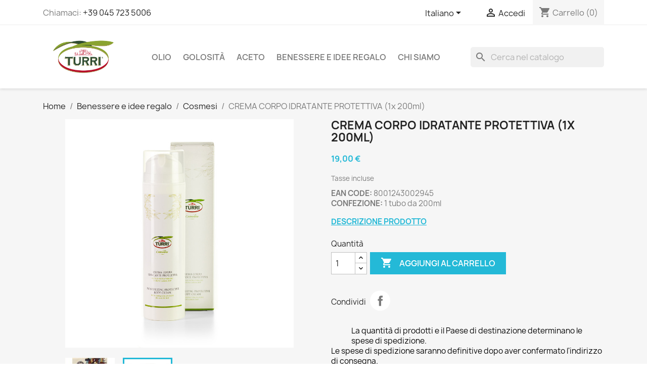

--- FILE ---
content_type: text/html; charset=utf-8
request_url: https://shop.turri.com/it/cosmesi/63-crema-corpo-idratante-protettiva-1x-200ml.html
body_size: 19765
content:
<!doctype html>
<html lang="it-IT">

  <head>
    
      
  <meta charset="utf-8">


  <meta http-equiv="x-ua-compatible" content="ie=edge">



  <title>CREMA CORPO IDRATANTE PROTETTIVA (1x 200ml)</title>
  
    
  
  <meta name="description" content="EAN CODE: 8001243002945CONFEZIONE: 1 tubo da 200ml
DESCRIZIONE PRODOTTO">
  <meta name="keywords" content="">
        <link rel="canonical" href="https://shop.turri.com/it/cosmesi/63-crema-corpo-idratante-protettiva-1x-200ml.html">
    
          <link rel="alternate" href="https://shop.turri.com/it/cosmesi/63-crema-corpo-idratante-protettiva-1x-200ml.html" hreflang="it">
          <link rel="alternate" href="https://shop.turri.com/en/cosmetics/63-moisturizing-protective-body-cream1x200ml.html" hreflang="en-us">
      
  
  
    <script type="application/ld+json">
  {
    "@context": "https://schema.org",
    "@type": "Organization",
    "name" : "FRANTOIO FRATELLI TURRI",
    "url" : "https://shop.turri.com/it/"
         ,"logo": {
        "@type": "ImageObject",
        "url":"https://shop.turri.com/img/olio-turri-logo-1618577149.jpg"
      }
      }
</script>

<script type="application/ld+json">
  {
    "@context": "https://schema.org",
    "@type": "WebPage",
    "isPartOf": {
      "@type": "WebSite",
      "url":  "https://shop.turri.com/it/",
      "name": "FRANTOIO FRATELLI TURRI"
    },
    "name": "CREMA CORPO IDRATANTE PROTETTIVA (1x 200ml)",
    "url":  "https://shop.turri.com/it/cosmesi/63-crema-corpo-idratante-protettiva-1x-200ml.html"
  }
</script>


  <script type="application/ld+json">
    {
      "@context": "https://schema.org",
      "@type": "BreadcrumbList",
      "itemListElement": [
                  {
            "@type": "ListItem",
            "position": 1,
            "name": "Home",
            "item": "https://shop.turri.com/it/"
          },                  {
            "@type": "ListItem",
            "position": 2,
            "name": "Benessere e idee regalo",
            "item": "https://shop.turri.com/it/13-benessere-e-idee-regalo"
          },                  {
            "@type": "ListItem",
            "position": 3,
            "name": "Cosmesi",
            "item": "https://shop.turri.com/it/14-cosmesi"
          },                  {
            "@type": "ListItem",
            "position": 4,
            "name": "CREMA CORPO IDRATANTE PROTETTIVA (1x 200ml)",
            "item": "https://shop.turri.com/it/cosmesi/63-crema-corpo-idratante-protettiva-1x-200ml.html"
          }              ]
    }
  </script>
  
  
  
      <script type="application/ld+json">
  {
    "@context": "https://schema.org/",
    "@type": "Product",
    "name": "CREMA CORPO IDRATANTE PROTETTIVA (1x 200ml)",
    "description": "EAN CODE: 8001243002945CONFEZIONE: 1 tubo da 200ml DESCRIZIONE PRODOTTO",
    "category": "Cosmesi",
    "image" :"https://shop.turri.com/218-home_default/crema-corpo-idratante-protettiva-1x-200ml.jpg",    "sku": "8001243002945",
    "mpn": "8001243002945"
        ,
    "brand": {
      "@type": "Brand",
      "name": "FRANTOIO FRATELLI TURRI"
    }
            ,
    "weight": {
        "@context": "https://schema.org",
        "@type": "QuantitativeValue",
        "value": "0.200000",
        "unitCode": "kg"
    }
        ,
    "offers": {
      "@type": "Offer",
      "priceCurrency": "EUR",
      "name": "CREMA CORPO IDRATANTE PROTETTIVA (1x 200ml)",
      "price": "19",
      "url": "https://shop.turri.com/it/cosmesi/63-crema-corpo-idratante-protettiva-1x-200ml.html",
      "priceValidUntil": "2026-02-02",
              "image": ["https://shop.turri.com/182-large_default/crema-corpo-idratante-protettiva-1x-200ml.jpg","https://shop.turri.com/218-large_default/crema-corpo-idratante-protettiva-1x-200ml.jpg"],
            "sku": "8001243002945",
      "mpn": "8001243002945",
                        "availability": "https://schema.org/InStock",
      "seller": {
        "@type": "Organization",
        "name": "FRANTOIO FRATELLI TURRI"
      }
    }
      }
</script>

  
  
    
  

  
    <meta property="og:title" content="CREMA CORPO IDRATANTE PROTETTIVA (1x 200ml)" />
    <meta property="og:description" content="EAN CODE: 8001243002945CONFEZIONE: 1 tubo da 200ml
DESCRIZIONE PRODOTTO" />
    <meta property="og:url" content="https://shop.turri.com/it/cosmesi/63-crema-corpo-idratante-protettiva-1x-200ml.html" />
    <meta property="og:site_name" content="FRANTOIO FRATELLI TURRI" />
        



  <meta name="viewport" content="width=device-width, initial-scale=1">



  <link rel="icon" type="image/vnd.microsoft.icon" href="https://shop.turri.com/img/favicon.ico?1618577254">
  <link rel="shortcut icon" type="image/x-icon" href="https://shop.turri.com/img/favicon.ico?1618577254">



  



  	

  <script type="text/javascript">
        var prestashop = {"cart":{"products":[],"totals":{"total":{"type":"total","label":"Totale","amount":0,"value":"0,00\u00a0\u20ac"},"total_including_tax":{"type":"total","label":"Totale (tasse incl.)","amount":0,"value":"0,00\u00a0\u20ac"},"total_excluding_tax":{"type":"total","label":"Totale (tasse escl.)","amount":0,"value":"0,00\u00a0\u20ac"}},"subtotals":{"products":{"type":"products","label":"Totale parziale","amount":0,"value":"0,00\u00a0\u20ac"},"discounts":null,"shipping":{"type":"shipping","label":"Spedizione a partire da:","amount":0,"value":""},"tax":null},"products_count":0,"summary_string":"0 articoli","vouchers":{"allowed":1,"added":[]},"discounts":[],"minimalPurchase":0,"minimalPurchaseRequired":""},"currency":{"id":1,"name":"Euro","iso_code":"EUR","iso_code_num":"978","sign":"\u20ac"},"customer":{"lastname":null,"firstname":null,"email":null,"birthday":null,"newsletter":null,"newsletter_date_add":null,"optin":null,"website":null,"company":null,"siret":null,"ape":null,"is_logged":false,"gender":{"type":null,"name":null},"addresses":[]},"country":{"id_zone":"21","id_currency":"0","call_prefix":"39","iso_code":"IT","active":"1","contains_states":"1","need_identification_number":"0","need_zip_code":"1","zip_code_format":"NNNNN","display_tax_label":"1","name":"Italia","id":246},"language":{"name":"Italiano (Italian)","iso_code":"it","locale":"it-IT","language_code":"it","active":"1","is_rtl":"0","date_format_lite":"d\/m\/Y","date_format_full":"d\/m\/Y H:i:s","id":1},"page":{"title":"","canonical":"https:\/\/shop.turri.com\/it\/cosmesi\/63-crema-corpo-idratante-protettiva-1x-200ml.html","meta":{"title":"CREMA CORPO IDRATANTE PROTETTIVA (1x 200ml)","description":"EAN CODE: 8001243002945CONFEZIONE: 1 tubo da 200ml\nDESCRIZIONE PRODOTTO","keywords":"","robots":"index"},"page_name":"product","body_classes":{"lang-it":true,"lang-rtl":false,"country-IT":true,"currency-EUR":true,"layout-full-width":true,"page-product":true,"tax-display-enabled":true,"page-customer-account":false,"product-id-63":true,"product-CREMA CORPO IDRATANTE PROTETTIVA (1x 200ml)":true,"product-id-category-14":true,"product-id-manufacturer-0":true,"product-id-supplier-0":true,"product-available-for-order":true},"admin_notifications":[],"password-policy":{"feedbacks":{"0":"Molto debole","1":"Debole","2":"Media","3":"Forte","4":"Molto forte","Straight rows of keys are easy to guess":"I tasti consecutivi sono facili da indovinare","Short keyboard patterns are easy to guess":"Gli schemi brevi sulla tastiera sono facili da indovinare","Use a longer keyboard pattern with more turns":"Utilizza uno schema pi\u00f9 lungo sulla tastiera con pi\u00f9 variazioni","Repeats like \"aaa\" are easy to guess":"Le ripetizioni come \u201caaa\u201d sono facili da indovinare","Repeats like \"abcabcabc\" are only slightly harder to guess than \"abc\"":"Le ripetizioni come \u201cabcabcabc\u201d sono solo leggermente pi\u00f9 difficili da indovinare rispetto ad \u201cabc\u201d","Sequences like abc or 6543 are easy to guess":"Le sequenze come \"abc\" o 6543 sono facili da indovinare","Recent years are easy to guess":"Gli anni recenti sono facili da indovinare","Dates are often easy to guess":"Le date sono spesso facili da indovinare","This is a top-10 common password":"Questa \u00e8 una delle 10 password pi\u00f9 comuni","This is a top-100 common password":"Questa \u00e8 una delle 100 password pi\u00f9 comuni","This is a very common password":"Questa password \u00e8 molto comune","This is similar to a commonly used password":"Questa password \u00e8 simile a un\u2019altra comunemente utilizzata","A word by itself is easy to guess":"Una parola di per s\u00e9 \u00e8 facile da indovinare","Names and surnames by themselves are easy to guess":"Nomi e cognomi sono di per s\u00e9 facili da indovinare","Common names and surnames are easy to guess":"Nomi e cognomi comuni sono facili da indovinare","Use a few words, avoid common phrases":"Utilizza diverse parole, evita le frasi comuni","No need for symbols, digits, or uppercase letters":"Nessun bisogno di simboli, cifre o lettere maiuscole","Avoid repeated words and characters":"Evita parole e caratteri ripetuti","Avoid sequences":"Evita le sequenze","Avoid recent years":"Evita gli anni recenti","Avoid years that are associated with you":"Evita gli anni associati a te","Avoid dates and years that are associated with you":"Evita date e anni associati a te","Capitalization doesn't help very much":"Le maiuscole non sono molto efficaci","All-uppercase is almost as easy to guess as all-lowercase":"Tutto maiuscolo \u00e8 quasi altrettanto facile da indovinare di tutto minuscolo","Reversed words aren't much harder to guess":"Le parole al contrario non sono molto pi\u00f9 difficili da indovinare","Predictable substitutions like '@' instead of 'a' don't help very much":"Sostituzioni prevedibili come \"@\" invece di \"a\" non sono molto efficaci","Add another word or two. Uncommon words are better.":"Aggiungi una o due parole in pi\u00f9. Le parole insolite sono pi\u00f9 sicure."}}},"shop":{"name":"FRANTOIO FRATELLI TURRI","logo":"https:\/\/shop.turri.com\/img\/olio-turri-logo-1618577149.jpg","stores_icon":"https:\/\/shop.turri.com\/img\/logo_stores.png","favicon":"https:\/\/shop.turri.com\/img\/favicon.ico"},"core_js_public_path":"\/themes\/","urls":{"base_url":"https:\/\/shop.turri.com\/","current_url":"https:\/\/shop.turri.com\/it\/cosmesi\/63-crema-corpo-idratante-protettiva-1x-200ml.html","shop_domain_url":"https:\/\/shop.turri.com","img_ps_url":"https:\/\/shop.turri.com\/img\/","img_cat_url":"https:\/\/shop.turri.com\/img\/c\/","img_lang_url":"https:\/\/shop.turri.com\/img\/l\/","img_prod_url":"https:\/\/shop.turri.com\/img\/p\/","img_manu_url":"https:\/\/shop.turri.com\/img\/m\/","img_sup_url":"https:\/\/shop.turri.com\/img\/su\/","img_ship_url":"https:\/\/shop.turri.com\/img\/s\/","img_store_url":"https:\/\/shop.turri.com\/img\/st\/","img_col_url":"https:\/\/shop.turri.com\/img\/co\/","img_url":"https:\/\/shop.turri.com\/themes\/classic\/assets\/img\/","css_url":"https:\/\/shop.turri.com\/themes\/classic\/assets\/css\/","js_url":"https:\/\/shop.turri.com\/themes\/classic\/assets\/js\/","pic_url":"https:\/\/shop.turri.com\/upload\/","theme_assets":"https:\/\/shop.turri.com\/themes\/classic\/assets\/","theme_dir":"https:\/\/shop.turri.com\/themes\/classic\/","pages":{"address":"https:\/\/shop.turri.com\/it\/indirizzo","addresses":"https:\/\/shop.turri.com\/it\/indirizzi","authentication":"https:\/\/shop.turri.com\/it\/login","manufacturer":"https:\/\/shop.turri.com\/it\/marche","cart":"https:\/\/shop.turri.com\/it\/carrello","category":"https:\/\/shop.turri.com\/it\/index.php?controller=category","cms":"https:\/\/shop.turri.com\/it\/index.php?controller=cms","contact":"https:\/\/shop.turri.com\/it\/contattaci","discount":"https:\/\/shop.turri.com\/it\/buoni-sconto","guest_tracking":"https:\/\/shop.turri.com\/it\/tracciatura-ospite","history":"https:\/\/shop.turri.com\/it\/cronologia-ordini","identity":"https:\/\/shop.turri.com\/it\/dati-personali","index":"https:\/\/shop.turri.com\/it\/","my_account":"https:\/\/shop.turri.com\/it\/account","order_confirmation":"https:\/\/shop.turri.com\/it\/conferma-ordine","order_detail":"https:\/\/shop.turri.com\/it\/index.php?controller=order-detail","order_follow":"https:\/\/shop.turri.com\/it\/segui-ordine","order":"https:\/\/shop.turri.com\/it\/ordine","order_return":"https:\/\/shop.turri.com\/it\/index.php?controller=order-return","order_slip":"https:\/\/shop.turri.com\/it\/buono-ordine","pagenotfound":"https:\/\/shop.turri.com\/it\/pagina-non-trovata","password":"https:\/\/shop.turri.com\/it\/recupero-password","pdf_invoice":"https:\/\/shop.turri.com\/it\/index.php?controller=pdf-invoice","pdf_order_return":"https:\/\/shop.turri.com\/it\/index.php?controller=pdf-order-return","pdf_order_slip":"https:\/\/shop.turri.com\/it\/index.php?controller=pdf-order-slip","prices_drop":"https:\/\/shop.turri.com\/it\/offerte","product":"https:\/\/shop.turri.com\/it\/index.php?controller=product","registration":"https:\/\/shop.turri.com\/it\/index.php?controller=registration","search":"https:\/\/shop.turri.com\/it\/ricerca","sitemap":"https:\/\/shop.turri.com\/it\/Mappa del sito","stores":"https:\/\/shop.turri.com\/it\/negozi","supplier":"https:\/\/shop.turri.com\/it\/fornitori","new_products":"https:\/\/shop.turri.com\/it\/nuovi-prodotti","brands":"https:\/\/shop.turri.com\/it\/marche","register":"https:\/\/shop.turri.com\/it\/index.php?controller=registration","order_login":"https:\/\/shop.turri.com\/it\/ordine?login=1"},"alternative_langs":{"it":"https:\/\/shop.turri.com\/it\/cosmesi\/63-crema-corpo-idratante-protettiva-1x-200ml.html","en-us":"https:\/\/shop.turri.com\/en\/cosmetics\/63-moisturizing-protective-body-cream1x200ml.html"},"actions":{"logout":"https:\/\/shop.turri.com\/it\/?mylogout="},"no_picture_image":{"bySize":{"small_default":{"url":"https:\/\/shop.turri.com\/img\/p\/it-default-small_default.jpg","width":98,"height":98},"cart_default":{"url":"https:\/\/shop.turri.com\/img\/p\/it-default-cart_default.jpg","width":125,"height":125},"home_default":{"url":"https:\/\/shop.turri.com\/img\/p\/it-default-home_default.jpg","width":250,"height":250},"medium_default":{"url":"https:\/\/shop.turri.com\/img\/p\/it-default-medium_default.jpg","width":452,"height":452},"large_default":{"url":"https:\/\/shop.turri.com\/img\/p\/it-default-large_default.jpg","width":800,"height":800}},"small":{"url":"https:\/\/shop.turri.com\/img\/p\/it-default-small_default.jpg","width":98,"height":98},"medium":{"url":"https:\/\/shop.turri.com\/img\/p\/it-default-home_default.jpg","width":250,"height":250},"large":{"url":"https:\/\/shop.turri.com\/img\/p\/it-default-large_default.jpg","width":800,"height":800},"legend":""}},"configuration":{"display_taxes_label":true,"display_prices_tax_incl":true,"is_catalog":false,"show_prices":true,"opt_in":{"partner":true},"quantity_discount":{"type":"discount","label":"Sconto unit\u00e0"},"voucher_enabled":1,"return_enabled":0},"field_required":[],"breadcrumb":{"links":[{"title":"Home","url":"https:\/\/shop.turri.com\/it\/"},{"title":"Benessere e idee regalo","url":"https:\/\/shop.turri.com\/it\/13-benessere-e-idee-regalo"},{"title":"Cosmesi","url":"https:\/\/shop.turri.com\/it\/14-cosmesi"},{"title":"CREMA CORPO IDRATANTE PROTETTIVA (1x 200ml)","url":"https:\/\/shop.turri.com\/it\/cosmesi\/63-crema-corpo-idratante-protettiva-1x-200ml.html"}],"count":4},"link":{"protocol_link":"https:\/\/","protocol_content":"https:\/\/"},"time":1768720176,"static_token":"1f4a2ee8003f6a54d4e957eed01fdb2e","token":"3e4a75c18e3a3e5ff3dca34b622cd93f","debug":false};
        var ps_checkoutApplePayUrl = "https:\/\/shop.turri.com\/it\/module\/ps_checkout\/applepay?token=1f4a2ee8003f6a54d4e957eed01fdb2e";
        var ps_checkoutAutoRenderDisabled = false;
        var ps_checkoutCancelUrl = "https:\/\/shop.turri.com\/it\/module\/ps_checkout\/cancel?token=1f4a2ee8003f6a54d4e957eed01fdb2e";
        var ps_checkoutCardBrands = ["MASTERCARD","VISA","AMEX"];
        var ps_checkoutCardFundingSourceImg = "\/modules\/ps_checkout\/views\/img\/payment-cards.png";
        var ps_checkoutCardLogos = {"AMEX":"\/modules\/ps_checkout\/views\/img\/amex.svg","CB_NATIONALE":"\/modules\/ps_checkout\/views\/img\/cb.svg","DINERS":"\/modules\/ps_checkout\/views\/img\/diners.svg","DISCOVER":"\/modules\/ps_checkout\/views\/img\/discover.svg","JCB":"\/modules\/ps_checkout\/views\/img\/jcb.svg","MAESTRO":"\/modules\/ps_checkout\/views\/img\/maestro.svg","MASTERCARD":"\/modules\/ps_checkout\/views\/img\/mastercard.svg","UNIONPAY":"\/modules\/ps_checkout\/views\/img\/unionpay.svg","VISA":"\/modules\/ps_checkout\/views\/img\/visa.svg"};
        var ps_checkoutCartProductCount = 0;
        var ps_checkoutCheckUrl = "https:\/\/shop.turri.com\/it\/module\/ps_checkout\/check?token=1f4a2ee8003f6a54d4e957eed01fdb2e";
        var ps_checkoutCheckoutTranslations = {"checkout.go.back.label":"Checkout","checkout.go.back.link.title":"Torna al pagamento","checkout.card.payment":"Pagamento con carta","checkout.page.heading":"Riepilogo dell\u2019ordine","checkout.cart.empty":"Il tuo carrello \u00e8 vuoto.","checkout.page.subheading.card":"Carta","checkout.page.subheading.paypal":"PayPal","checkout.payment.by.card":"Hai scelto di pagare con una carta.","checkout.payment.by.paypal":"Hai scelto di pagare con PayPal.","checkout.order.summary":"Ecco un riepilogo del tuo ordine:","checkout.order.amount.total":"L\u2019importo totale del tuo ordine ammonta a","checkout.order.included.tax":"(IVA inclusa)","checkout.order.confirm.label":"Confermare l\u2019ordine facendo clic su \u201cConfermo l\u2019ordine\u201d","checkout.payment.token.delete.modal.header":"Eliminare questo metodo di pagamento?","checkout.payment.token.delete.modal.content":"Il seguente metodo di pagamento sar\u00e0 eliminato dal tuo account:","checkout.payment.token.delete.modal.confirm-button":"Elimina metodo di pagamento","checkout.payment.loader.processing-request":"Attendere, stiamo elaborando la tua richiesta","checkout.payment.others.link.label":"Altri metodi di pagamento","checkout.payment.others.confirm.button.label":"Confermo l\u2019ordine","checkout.form.error.label":"Si \u00e8 verificato un errore durante il pagamento. Riprova o contatta il team di supporto.","loader-component.label.header":"Grazie per l\u2019acquisto!","loader-component.label.body":"Si prega di attendere durante l'elaborazione del tuo pagamento","loader-component.label.body.longer":"Ci stiamo impiegando pi\u00f9 del previsto. Attendere prego\u2026","payment-method-logos.title":"Pagamenti sicuri al 100%.","express-button.cart.separator":"o","express-button.checkout.express-checkout":"Acquisto rapido","ok":"Ok","cancel":"Annulla","paypal.hosted-fields.label.card-name":"Nome del titolare","paypal.hosted-fields.placeholder.card-name":"Nome del titolare","paypal.hosted-fields.label.card-number":"Numero di carta","paypal.hosted-fields.placeholder.card-number":"Numero di carta","paypal.hosted-fields.label.expiration-date":"Data di scadenza","paypal.hosted-fields.placeholder.expiration-date":"MM\/YY","paypal.hosted-fields.label.cvv":"CVC","paypal.hosted-fields.placeholder.cvv":"XXX","error.paypal-sdk":"Nessuna istanza del SDK JavaScript di PayPal","error.google-pay-sdk":"Nessuna istanza del SDK JavaScript di Google Pay","error.apple-pay-sdk":"Nessuna istanza del SDK JavaScript di Apple Pay","error.google-pay.transaction-info":"Si \u00e8 verificato un errore durante il recupero delle informazioni sulla transazione Google Pay","error.apple-pay.payment-request":"Si \u00e8 verificato un errore durante il recupero della richiesta di pagamento Apple Pay","error.paypal-sdk.contingency.cancel":"Autenticazione del titolare della carta annullata. Si prega di scegliere un altro metodo di pagamento o riprovare.","error.paypal-sdk.contingency.error":"Si \u00e8 verificato un errore durante l'autenticazione del titolare della carta. Si prega di scegliere un altro metodo di pagamento o riprovare.","error.paypal-sdk.contingency.failure":"Autenticazione del titolare della carta fallita. Si prega di scegliere un altro metodo di pagamento o riprovare.","error.paypal-sdk.contingency.unknown":"L'identit\u00e0 del titolare della carta non pu\u00f2 essere verificata. Si prega di scegliere un altro metodo di pagamento o riprovare.","APPLE_PAY_MERCHANT_SESSION_VALIDATION_ERROR":"Non possiamo elaborare il tuo pagamento Apple Pay al momento. Questo potrebbe essere dovuto a un problema di verifica della configurazione del pagamento per questo sito. Riprova pi\u00f9 tardi o scegli un altro metodo di pagamento.","APPROVE_APPLE_PAY_VALIDATION_ERROR":"Abbiamo riscontrato un problema durante l\u2019elaborazione del tuo pagamento Apple Pay. Verifica i dettagli del tuo ordine e riprova o utilizza un altro metodo di pagamento."};
        var ps_checkoutCheckoutUrl = "https:\/\/shop.turri.com\/it\/ordine";
        var ps_checkoutConfirmUrl = "https:\/\/shop.turri.com\/it\/conferma-ordine";
        var ps_checkoutCreateUrl = "https:\/\/shop.turri.com\/it\/module\/ps_checkout\/create?token=1f4a2ee8003f6a54d4e957eed01fdb2e";
        var ps_checkoutCustomMarks = {"google_pay":"\/modules\/ps_checkout\/views\/img\/google_pay.svg"};
        var ps_checkoutExpressCheckoutCartEnabled = true;
        var ps_checkoutExpressCheckoutOrderEnabled = false;
        var ps_checkoutExpressCheckoutProductEnabled = false;
        var ps_checkoutExpressCheckoutSelected = false;
        var ps_checkoutExpressCheckoutUrl = "https:\/\/shop.turri.com\/it\/module\/ps_checkout\/ExpressCheckout?token=1f4a2ee8003f6a54d4e957eed01fdb2e";
        var ps_checkoutFundingSource = "paypal";
        var ps_checkoutFundingSourcesSorted = ["paylater","google_pay","paypal","card","blik"];
        var ps_checkoutGooglePayUrl = "https:\/\/shop.turri.com\/it\/module\/ps_checkout\/googlepay?token=1f4a2ee8003f6a54d4e957eed01fdb2e";
        var ps_checkoutHostedFieldsContingencies = "SCA_ALWAYS";
        var ps_checkoutHostedFieldsEnabled = true;
        var ps_checkoutIconsPath = "\/modules\/ps_checkout\/views\/img\/icons\/";
        var ps_checkoutLoaderImage = "\/modules\/ps_checkout\/views\/img\/loader.svg";
        var ps_checkoutPartnerAttributionId = "PrestaShop_Cart_PSXO_PSDownload";
        var ps_checkoutPayLaterCartPageButtonEnabled = false;
        var ps_checkoutPayLaterCategoryPageBannerEnabled = false;
        var ps_checkoutPayLaterHomePageBannerEnabled = false;
        var ps_checkoutPayLaterOrderPageBannerEnabled = false;
        var ps_checkoutPayLaterOrderPageButtonEnabled = false;
        var ps_checkoutPayLaterOrderPageMessageEnabled = false;
        var ps_checkoutPayLaterProductPageBannerEnabled = false;
        var ps_checkoutPayLaterProductPageButtonEnabled = false;
        var ps_checkoutPayLaterProductPageMessageEnabled = false;
        var ps_checkoutPayPalButtonConfiguration = {"shape":"pill","label":"pay","color":"gold"};
        var ps_checkoutPayPalEnvironment = "LIVE";
        var ps_checkoutPayPalOrderId = "";
        var ps_checkoutPayPalSdkConfig = {"clientId":"AXjYFXWyb4xJCErTUDiFkzL0Ulnn-bMm4fal4G-1nQXQ1ZQxp06fOuE7naKUXGkq2TZpYSiI9xXbs4eo","merchantId":"D3DLQQBDSU644","currency":"EUR","intent":"capture","commit":"false","vault":"false","integrationDate":"2022-14-06","dataPartnerAttributionId":"PrestaShop_Cart_PSXO_PSDownload","dataCspNonce":"","dataEnable3ds":"true","disableFunding":"bancontact,eps,ideal,mybank,p24","enableFunding":"paylater","components":"marks,funding-eligibility,googlepay"};
        var ps_checkoutPayWithTranslations = {"paylater":"Paga a rate con PayPal Pay Later","google_pay":"Paga tramite Google Pay","paypal":"Paga con un conto PayPal","card":"Paga tramite carta - pagamenti 100% sicuri","blik":"Paga tramite BLIK"};
        var ps_checkoutPaymentMethodLogosTitleImg = "\/modules\/ps_checkout\/views\/img\/icons\/lock_checkout.svg";
        var ps_checkoutPaymentUrl = "https:\/\/shop.turri.com\/it\/module\/ps_checkout\/payment?token=1f4a2ee8003f6a54d4e957eed01fdb2e";
        var ps_checkoutRenderPaymentMethodLogos = true;
        var ps_checkoutValidateUrl = "https:\/\/shop.turri.com\/it\/module\/ps_checkout\/validate?token=1f4a2ee8003f6a54d4e957eed01fdb2e";
        var ps_checkoutVaultUrl = "https:\/\/shop.turri.com\/it\/module\/ps_checkout\/vault?token=1f4a2ee8003f6a54d4e957eed01fdb2e";
        var ps_checkoutVersion = "8.5.0.7";
        var psemailsubscription_subscription = "https:\/\/shop.turri.com\/it\/module\/ps_emailsubscription\/subscription";
        var psr_icon_color = "#000000";
      </script>
		<link rel="stylesheet" href="/modules/ps_checkout/views/css/payments.css?version=8.5.0.7" media="all">
		<link rel="stylesheet" href="https://shop.turri.com/themes/classic/assets/cache/theme-07d24c62.css" media="all">
	
	


        <link rel="preload" href="/modules/creativeelements/views/lib/ceicons/fonts/ceicons.woff2?8goggd" as="font" type="font/woff2" crossorigin>
        


  <script type="text/javascript" data-keepinline="true">
	window.dataLayer = window.dataLayer || [];
</script>
<script type="text/javascript" data-keepinline="true">
    	var currencyCode = "EUR";

    	var ph_page_name = "CREMA CORPO IDRATANTE PROTETTIVA (1x 200ml)";
    	var ph_analytics_uacode = "UA-58098492-3";
    	var ph_no_track_backoffice = false;
    	var ph_allowLinker = true;
    	var ph_autoLinkDomains = "turri.com, shop.turri.com";
    	var ph_fbpixel_activ = false;
    	var ph_fbpixel_code = "";
    	var ph_User_ID_Custom_Dimension_Nr = 0;
    	var ph_ecomm_prodid_custom_dimension_nr = 0;
    	var ph_ecomm_pagetype_custom_dimension_nr = 0;
    	var ph_ecomm_totalvalue_custom_dimension_nr = 0;
    	var ph_customer_id_dimension_nr = 0;
    	var FBuser = "true";
							var ph_product_price = "19";
		    	var ph_tgmm_v = "2.2.28";

    	var ph_hotjar_activ = false;
    	var ph_hotjar_code = "";
    	
    	var ph_inspectlet_activ = false;
    	var ph_inspectlet_code = "";

    	var ph_pinterest_activ = false;
    	var ph_pinterest_code = "";

    	var ph_GTS_activ = false;
    	var ph_adwords_activ = false;
    	var ph_remarketing_activ = false;

    	var ph_GTS_Store_ID = "";
    	var ph_GTS_Localee = "";
    	var ph_GTS_Shopping_ID = "";
    	var ph_GTS_Shopping_Account_ID = "";
    	var ph_GTS_Shopping_Country = "";
    	var ph_GTS_Shopping_Language = "";

    	var ph_GCR_BADGE_activ = false;
    	var ph_GCR_OPTIN_activ = false;
    	var ph_GCR_ID = "";
			    	var ph_GCR_orderid = "";
	    	var ph_GCR_email = "";
	    	var ph_GCR_delivery_country = "";
	    	var ph_GCR_est_delivery_days = "";
	    	var ph_GCR_est_delivery_date = "";
		
    	var ph_crazyegg_activ = false;
    	var ph_crazyegg_code = "";


    	var ph_shop_name = "Olio Turri Shop";

		var removeFromCartClick = function (e) {
				var mybtn = (this).closest('dt');
				var qtity = $(mybtn).find('.quantity').text();
				var mydataid = $(mybtn).attr('data-id') ;
				var product_id = mydataid.split('_')[3] ;
				var attribute_id = mydataid.split('_')[4] ;
				//console.log("remove from cart: " + product_id + "-" + attribute_id + " x " + qtity);
				window.dataLayer.push({
				'event': 'removeFromCart',
				'ecommerce': {
					'remove': {
						'products': [{
							'id': product_id + "-" + attribute_id,
							'quantity': qtity
						}]
					}
				}
			});
		}
		var removeFromCartClick_ps171 = function (e) {
				var mybtn = (this).closest('.product-line-grid');
				var qtity = $(mybtn).find('.js-cart-line-product-quantity').val();
				var product_id = $(this).attr('data-id-product');
				var attribute_id = $(this).attr('data-id-product-attribute');
				console.log("remove from cart 1.7: " + product_id + "-" + attribute_id + " x " + qtity);
				window.dataLayer.push({
				'event': 'removeFromCart',
				'ecommerce': {
					'remove': {
						'products': [{
							'id': product_id + "-" + attribute_id,
							'quantity': qtity
						}]
					}
				}
			});
		}
    	window.addEventListener('load', function() {
			$(document).on('click', '.ajax_cart_block_remove_link',
				removeFromCartClick
			);
			$(document).on('mousedown', 'BODY#cart .cart-items a.remove-from-cart',
				removeFromCartClick_ps171
			);
		});
    			if (typeof(page_name)== "undefined"){
			if (!(typeof(prestashop))== "undefined"){
				var page_name = prestashop.page.page_name;
			}
		}
		if (typeof(ph_product_price) == 'number'){
			var productPrice = ph_product_price;
		}
		if(typeof(productPrice) == 'undefined'){
			var productPrice = 0;
			var productPriceFloat = 0;
		}else{
			if(isFloat(productPrice)){
				var productPriceFloat = productPrice;
			} else {
				var productPriceFloat = productPrice.toFixed(2);
			}
		}
		if (typeof(sharing_name) == 'undefined' ){
			if(typeof(prestashop) !== "undefined"){
				if(typeof(prestashop.page) !== "undefined"){
					if(typeof(prestashop.page.meta) !== "undefined"){
						if(typeof(prestashop.page.meta.title) !== "undefined"){
							var sharing_name = prestashop.page.meta.title;
						}
					}
				}
			} else {
				var sharing_name = ph_page_name;
			}
		}
				
							
										/*VIEW  PRODUCT DETAIL*/
					var filtered_keys = function(obj, filter) {
					  var key, keys = [];
					  for (key in obj) {
					    if (obj.hasOwnProperty(key) && filter.test(key)) {
					      keys.push(key);
					    }
					  }
					  return keys;
					}
			    						if (typeof(id_product) == "undefined"){
						if(typeof(prestashop) == "undefined" ){
																	id_product = 63;								
						} else{

							var findproductid = filtered_keys( prestashop.page.body_classes , /^product-id-\d+$/ );
							id_product = findproductid[0].replace('product-id-','');
						}
					}

					var action = "detail"
					var list = "Cosmesi";
					var products = [{"reference":"8001243002945","ean13":"","upc":"","id":"8001243002945","id_product":63,"name":"CREMA CORPO IDRATANTE PROTETTIVA (1x 200ml)","price":15.57377,"quantity":0,"category":"Cosmesi","list":"Category Listing"}];					var currencyCode = "EUR";
						
						window.dataLayer.push({
								"page": "viewProduct",
								"ecommerce": {
										'detail': {
												"actionField": {
														"list": list
												},
												"products": products
										}
								}
						});
						



					
				
			
		
				/* for all pages*/
		var action = "detail"
		var list = "Cosmesi";
		var products = [{"reference":"8001243002945","ean13":"","upc":"","id":"8001243002945","id_product":63,"name":"CREMA CORPO IDRATANTE PROTETTIVA (1x 200ml)","price":15.57377,"quantity":0,"category":"Cosmesi","list":"Category Listing"}];		var currencyCode = "EUR";
			
			window.addEventListener('load', function() {

				$(document).on('click', '.ajax_add_to_cart_button , #add_to_cart > button > span , .add-to-cart', function (e) {
					var products = [{"reference":"8001243002945","ean13":"","upc":"","id":"8001243002945","id_product":63,"name":"CREMA CORPO IDRATANTE PROTETTIVA (1x 200ml)","price":15.57377,"quantity":0,"category":"Cosmesi","list":"Category Listing"}];

					if(products.length>1){/* Fix For PS1.7  */
					// if(typeof(products) == "undefined" ){
					  // if(!(typeof(products[0]) == "undefined" )){
					      var products_quickview = $(this).closest('.quickview');
					      if(products_quickview.size()>0){
					          var products_quickview = $(this).closest('.quickview');
					          //if(typeof(ph_merchant_center_id) == "undefined")
					          var products_name = products_quickview.find('H1').text();
					          var products_id = products_quickview.find('INPUT[name=id_product]').attr('value') ;    /*reference*/
					          var products_id_product =  products_quickview.find('INPUT[name=id_product]').attr('value');
					          var products_reference = products_quickview.find('INPUT[name=id_product]').attr('value') ;
					          var products_price = products_quickview.find('.product-price span').attr('content') ;
					          var products_quantity = products_quickview.find('.qty input').attr('value'); ;
					          var products_ean13 = '' ;
					          var products_upc = '' ;
					          var products_category = '' ;
					          var products = [{"reference":products_reference,"ean13":products_ean13,"upc":products_upc,"id":products_id,"id_product":products_id_product,"name":products_name,"price":products_price,"quantity":products_quantity,"category":products_category,"list":"QuickView"}];
					      }
					  // }
					}

					window.dataLayer.push({
							'event': 'addToCart',
							'ecommerce': {
									'currencyCode': currencyCode,
									'add': {
											'products': products
									}
							}
					});
				});
			});
			
		
		
				if (typeof(id) == "undefined"){
					}
		if (typeof(id) != "undefined"){
			window.dataLayer.push({
					"google_conversion_id": "",
					"google_conversion_format": "3",
					"google_conversion_color": "ffffff",
					"google_conversion_label": "",
										"google_conversion_only": false,
					"currency_code": currencyCode,
					"order_id": id
			});
		}else{
			window.dataLayer.push({
					"google_conversion_id": "",
					"google_conversion_format": "3",
					"google_conversion_color": "ffffff",
					"google_conversion_label": "",
										"google_conversion_only": false,
					"currency_code": currencyCode,
			});
		}
		
						
		window.dataLayer.push({
	    	 "ph_anonymize_analytics" : true,

																															});
		function isFloat(n) {
			return n === +n && n !== (n|0);
		}
		function isInteger(n) {
		    return n === +n && n === (n|0);
		}
		function createCookie(name,value,days,path) {
		    if (days) {
		        var date = new Date();
		        date.setTime(date.getTime()+(days*24*60*60*1000));
		        var expires = "; expires="+date.toGMTString();
		    }
		    else var expires = "";
		    document.cookie = name+"="+value+expires+"; path="+path;
		}
		function eraseCookie(cookie_name,path) {
			createCookie(cookie_name,"",0,path);
		}
		function getCookie(name) {
		  var value = "; " + document.cookie;
		  var parts = value.split("; " + name + "=");
		  if (parts.length == 2) return parts.pop().split(";").shift();
		}
</script>
<script data-keepinline="true">(function(w,d,s,l,i){w[l]=w[l]||[];w[l].push({'gtm.start':new Date().getTime(),event:'gtm.js'});var f=d.getElementsByTagName(s)[0],j=d.createElement(s),dl=l!='dataLayer'?'&l='+l:'';j.async=true;j.src='https://www.googletagmanager.com/gtm.js?id='+i+dl;f.parentNode.insertBefore(j,f);})(window,document,'script','dataLayer','GTM-PTZJ4BQ');</script>


    
  <meta property="og:type" content="product">
      <meta property="og:image" content="https://shop.turri.com/218-large_default/crema-corpo-idratante-protettiva-1x-200ml.jpg">
  
      <meta property="product:pretax_price:amount" content="15.57377">
    <meta property="product:pretax_price:currency" content="EUR">
    <meta property="product:price:amount" content="19">
    <meta property="product:price:currency" content="EUR">
      <meta property="product:weight:value" content="0.200000">
  <meta property="product:weight:units" content="kg">
  
  </head>

  <body id="product" class="lang-it country-it currency-eur layout-full-width page-product tax-display-enabled product-id-63 product-crema-corpo-idratante-protettiva--1x-200ml product-id-category-14 product-id-manufacturer-0 product-id-supplier-0 product-available-for-order ce-kit-6 elementor-page elementor-page-63030101">

    
      <noscript data-keepinline="true"><iframe src="https://www.googletagmanager.com/ns.html?id=GTM-PTZJ4BQ"height="0" width="0" style="display:none;visibility:hidden"></iframe></noscript>
    

    <main>
      
              

      <header id="header">
        
          	
  <div class="header-banner">
    
  </div>



  <nav class="header-nav">
    <div class="container">
      <div class="row">
        <div class="hidden-sm-down">
          <div class="col-md-5 col-xs-12">
            <div id="_desktop_contact_link">
  <div id="contact-link">
                Chiamaci: <a href='tel:+390457235006'> +39 045 723 5006 </a>
      </div>
</div>

          </div>
          <div class="col-md-7 right-nav">
              <div id="_desktop_language_selector">
  <div class="language-selector-wrapper">
    <span id="language-selector-label" class="hidden-md-up">Lingua:</span>
    <div class="language-selector dropdown js-dropdown">
      <button data-toggle="dropdown" class="hidden-sm-down btn-unstyle" aria-haspopup="true" aria-expanded="false" aria-label="Elenco a cascata lingue">
        <span class="expand-more">Italiano</span>
        <i class="material-icons expand-more">&#xE5C5;</i>
      </button>
      <ul class="dropdown-menu hidden-sm-down" aria-labelledby="language-selector-label">
                  <li  class="current" >
            <a href="https://shop.turri.com/it/cosmesi/63-crema-corpo-idratante-protettiva-1x-200ml.html" class="dropdown-item" data-iso-code="it">Italiano</a>
          </li>
                  <li >
            <a href="https://shop.turri.com/en/cosmetics/63-moisturizing-protective-body-cream1x200ml.html" class="dropdown-item" data-iso-code="en">English</a>
          </li>
              </ul>
      <select class="link hidden-md-up" aria-labelledby="language-selector-label">
                  <option value="https://shop.turri.com/it/cosmesi/63-crema-corpo-idratante-protettiva-1x-200ml.html" selected="selected" data-iso-code="it">
            Italiano
          </option>
                  <option value="https://shop.turri.com/en/cosmetics/63-moisturizing-protective-body-cream1x200ml.html" data-iso-code="en">
            English
          </option>
              </select>
    </div>
  </div>
</div>
<div id="_desktop_user_info">
  <div class="user-info">
          <a
        href="https://shop.turri.com/it/login?back=https%3A%2F%2Fshop.turri.com%2Fit%2Fcosmesi%2F63-crema-corpo-idratante-protettiva-1x-200ml.html"
        title="Accedi al tuo account cliente"
        rel="nofollow"
      >
        <i class="material-icons">&#xE7FF;</i>
        <span class="hidden-sm-down">Accedi</span>
      </a>
      </div>
</div>
<div id="_desktop_cart">
  <div class="blockcart cart-preview inactive" data-refresh-url="//shop.turri.com/it/module/ps_shoppingcart/ajax">
    <div class="header">
              <i class="material-icons shopping-cart" aria-hidden="true">shopping_cart</i>
        <span class="hidden-sm-down">Carrello</span>
        <span class="cart-products-count">(0)</span>
          </div>
  </div>
</div>

          </div>
        </div>
        <div class="hidden-md-up text-sm-center mobile">
          <div class="float-xs-left" id="menu-icon">
            <i class="material-icons d-inline">&#xE5D2;</i>
          </div>
          <div class="float-xs-right" id="_mobile_cart"></div>
          <div class="float-xs-right" id="_mobile_user_info"></div>
          <div class="top-logo" id="_mobile_logo"></div>
          <div class="clearfix"></div>
        </div>
      </div>
    </div>
  </nav>



  <div class="header-top">
    <div class="container">
       <div class="row">
        <div class="col-md-2 hidden-sm-down" id="_desktop_logo">
                                    
  <a href="https://shop.turri.com/it/">
    <img
      class="logo img-fluid"
      src="https://shop.turri.com/img/olio-turri-logo-1618577149.jpg"
      alt="FRANTOIO FRATELLI TURRI"
      width="1158"
      height="617">
  </a>

                              </div>
        <div class="header-top-right col-md-10 col-sm-12 position-static">
          

<div class="menu js-top-menu position-static hidden-sm-down" id="_desktop_top_menu">
    
          <ul class="top-menu" id="top-menu" data-depth="0">
                    <li class="category" id="category-10">
                          <a
                class="dropdown-item"
                href="https://shop.turri.com/it/10-olio" data-depth="0"
                              >
                                                                      <span class="float-xs-right hidden-md-up">
                    <span data-target="#top_sub_menu_67194" data-toggle="collapse" class="navbar-toggler collapse-icons">
                      <i class="material-icons add">&#xE313;</i>
                      <i class="material-icons remove">&#xE316;</i>
                    </span>
                  </span>
                                Olio
              </a>
                            <div  class="popover sub-menu js-sub-menu collapse" id="top_sub_menu_67194">
                
          <ul class="top-menu"  data-depth="1">
                    <li class="category" id="category-16">
                          <a
                class="dropdown-item dropdown-submenu"
                href="https://shop.turri.com/it/16-dop" data-depth="1"
                              >
                                DOP
              </a>
                          </li>
                    <li class="category" id="category-17">
                          <a
                class="dropdown-item dropdown-submenu"
                href="https://shop.turri.com/it/17-100-italiano" data-depth="1"
                              >
                                100% ITALIANO
              </a>
                          </li>
                    <li class="category" id="category-18">
                          <a
                class="dropdown-item dropdown-submenu"
                href="https://shop.turri.com/it/18-condimenti-aromatizzati" data-depth="1"
                              >
                                CONDIMENTI AROMATIZZATI
              </a>
                          </li>
              </ul>
    
              </div>
                          </li>
                    <li class="category" id="category-11">
                          <a
                class="dropdown-item"
                href="https://shop.turri.com/it/11-golosita" data-depth="0"
                              >
                                Golosità
              </a>
                          </li>
                    <li class="category" id="category-12">
                          <a
                class="dropdown-item"
                href="https://shop.turri.com/it/12-aceto" data-depth="0"
                              >
                                Aceto
              </a>
                          </li>
                    <li class="category" id="category-13">
                          <a
                class="dropdown-item"
                href="https://shop.turri.com/it/13-benessere-e-idee-regalo" data-depth="0"
                              >
                                                                      <span class="float-xs-right hidden-md-up">
                    <span data-target="#top_sub_menu_47634" data-toggle="collapse" class="navbar-toggler collapse-icons">
                      <i class="material-icons add">&#xE313;</i>
                      <i class="material-icons remove">&#xE316;</i>
                    </span>
                  </span>
                                Benessere e idee regalo
              </a>
                            <div  class="popover sub-menu js-sub-menu collapse" id="top_sub_menu_47634">
                
          <ul class="top-menu"  data-depth="1">
                    <li class="category" id="category-14">
                          <a
                class="dropdown-item dropdown-submenu"
                href="https://shop.turri.com/it/14-cosmesi" data-depth="1"
                              >
                                Cosmesi
              </a>
                          </li>
                    <li class="category" id="category-15">
                          <a
                class="dropdown-item dropdown-submenu"
                href="https://shop.turri.com/it/15-libri" data-depth="1"
                              >
                                Libri
              </a>
                          </li>
                    <li class="category" id="category-19">
                          <a
                class="dropdown-item dropdown-submenu"
                href="https://shop.turri.com/it/19-oggettistica" data-depth="1"
                              >
                                Oggettistica
              </a>
                          </li>
              </ul>
    
              </div>
                          </li>
                    <li class="link" id="lnk-chi-siamo">
                          <a
                class="dropdown-item"
                href="https://turri.com/" data-depth="0"
                 target="_blank"               >
                                Chi siamo
              </a>
                          </li>
              </ul>
    
    <div class="clearfix"></div>
</div>
<div id="search_widget" class="search-widgets" data-search-controller-url="//shop.turri.com/it/ricerca">
  <form method="get" action="//shop.turri.com/it/ricerca">
    <input type="hidden" name="controller" value="search">
    <i class="material-icons search" aria-hidden="true">search</i>
    <input type="text" name="s" value="" placeholder="Cerca nel catalogo" aria-label="Cerca">
    <i class="material-icons clear" aria-hidden="true">clear</i>
  </form>
</div>

        </div>
      </div>
      <div id="mobile_top_menu_wrapper" class="row hidden-md-up" style="display:none;">
        <div class="js-top-menu mobile" id="_mobile_top_menu"></div>
        <div class="js-top-menu-bottom">
          <div id="_mobile_currency_selector"></div>
          <div id="_mobile_language_selector"></div>
          <div id="_mobile_contact_link"></div>
        </div>
      </div>
    </div>
  </div>
  

        
      </header>

      <section id="wrapper">
        
          
<aside id="notifications">
  <div class="notifications-container container">
    
    
    
      </div>
</aside>
        

        
        <div class="container">
          
            <nav data-depth="4" class="breadcrumb">
  <ol>
    
              
          <li>
                          <a href="https://shop.turri.com/it/"><span>Home</span></a>
                      </li>
        
              
          <li>
                          <a href="https://shop.turri.com/it/13-benessere-e-idee-regalo"><span>Benessere e idee regalo</span></a>
                      </li>
        
              
          <li>
                          <a href="https://shop.turri.com/it/14-cosmesi"><span>Cosmesi</span></a>
                      </li>
        
              
          <li>
                          <span>CREMA CORPO IDRATANTE PROTETTIVA (1x 200ml)</span>
                      </li>
        
          
  </ol>
</nav>
          

          <div class="row">
            

            
  <div id="content-wrapper" class="js-content-wrapper col-xs-12">
    
    

  <section id="main">
    <meta content="https://shop.turri.com/it/cosmesi/63-crema-corpo-idratante-protettiva-1x-200ml.html">

    <div class="row product-container js-product-container">
      <div class="col-md-6">
        
          <section class="page-content" id="content">
            
              
    <ul class="product-flags js-product-flags">
            </ul>


              
                <div class="images-container js-images-container">
  
    <div class="product-cover">
              <picture>
                              <img
            class="js-qv-product-cover img-fluid"
            src="https://shop.turri.com/218-large_default/crema-corpo-idratante-protettiva-1x-200ml.jpg"
                          alt="CREMA CORPO IDRATANTE PROTETTIVA (1x 200ml)"
              title="CREMA CORPO IDRATANTE PROTETTIVA (1x 200ml)"
                        loading="lazy"
            width="800"
            height="800"
          >
        </picture>
        <div class="layer hidden-sm-down" data-toggle="modal" data-target="#product-modal">
          <i class="material-icons zoom-in">search</i>
        </div>
          </div>
  

  
    <div class="js-qv-mask mask">
      <ul class="product-images js-qv-product-images">
                  <li class="thumb-container js-thumb-container">
            <picture>
                                          <img
                class="thumb js-thumb "
                data-image-medium-src="https://shop.turri.com/182-medium_default/crema-corpo-idratante-protettiva-1x-200ml.jpg"
                data-image-medium-sources="{&quot;jpg&quot;:&quot;https:\/\/shop.turri.com\/182-medium_default\/crema-corpo-idratante-protettiva-1x-200ml.jpg&quot;}"                data-image-large-src="https://shop.turri.com/182-large_default/crema-corpo-idratante-protettiva-1x-200ml.jpg"
                data-image-large-sources="{&quot;jpg&quot;:&quot;https:\/\/shop.turri.com\/182-large_default\/crema-corpo-idratante-protettiva-1x-200ml.jpg&quot;}"                src="https://shop.turri.com/182-small_default/crema-corpo-idratante-protettiva-1x-200ml.jpg"
                                  alt="CREMA CORPO IDRATANTE PROTETTIVA (1x 200ml)"
                  title="CREMA CORPO IDRATANTE PROTETTIVA (1x 200ml)"
                                loading="lazy"
                width="98"
                height="98"
              >
            </picture>
          </li>
                  <li class="thumb-container js-thumb-container">
            <picture>
                                          <img
                class="thumb js-thumb  selected js-thumb-selected "
                data-image-medium-src="https://shop.turri.com/218-medium_default/crema-corpo-idratante-protettiva-1x-200ml.jpg"
                data-image-medium-sources="{&quot;jpg&quot;:&quot;https:\/\/shop.turri.com\/218-medium_default\/crema-corpo-idratante-protettiva-1x-200ml.jpg&quot;}"                data-image-large-src="https://shop.turri.com/218-large_default/crema-corpo-idratante-protettiva-1x-200ml.jpg"
                data-image-large-sources="{&quot;jpg&quot;:&quot;https:\/\/shop.turri.com\/218-large_default\/crema-corpo-idratante-protettiva-1x-200ml.jpg&quot;}"                src="https://shop.turri.com/218-small_default/crema-corpo-idratante-protettiva-1x-200ml.jpg"
                                  alt="CREMA CORPO IDRATANTE PROTETTIVA (1x 200ml)"
                  title="CREMA CORPO IDRATANTE PROTETTIVA (1x 200ml)"
                                loading="lazy"
                width="98"
                height="98"
              >
            </picture>
          </li>
              </ul>
    </div>
  

</div>
              
              <div class="scroll-box-arrows">
                <i class="material-icons left">&#xE314;</i>
                <i class="material-icons right">&#xE315;</i>
              </div>

            
          </section>
        
        </div>
        <div class="col-md-6">
          
            
              <h1 class="h1">CREMA CORPO IDRATANTE PROTETTIVA (1x 200ml)</h1>
            
          
          
              <div class="product-prices js-product-prices">
    
          

    
      <div
        class="product-price h5 ">

        <div class="current-price">
          <span class='current-price-value' content="19">
                                      19,00 €
                      </span>

                  </div>

        
                  
      </div>
    

    
          

    
          

    
            

    

    <div class="tax-shipping-delivery-label">
              Tasse incluse
            
      
                                          </div>
  </div>
          

          <div class="product-information">
            
              <div id="product-description-short-63" class="product-description"><p><strong>EAN CODE:</strong> 8001243002945<br /><strong>CONFEZIONE:</strong> 1 tubo da 200ml</p>
<p><span style="text-decoration:underline;"><strong><a href="https://shop.turri.com/it/cosmesi/63-crema-corpo-idratante-protettiva-1x-200ml.html#descrizione">DESCRIZIONE PRODOTTO</a></strong></span></p></div>
            

            
            <div class="product-actions js-product-actions">
              
                <form action="https://shop.turri.com/it/carrello" method="post" id="add-to-cart-or-refresh">
                  <input type="hidden" name="token" value="1f4a2ee8003f6a54d4e957eed01fdb2e">
                  <input type="hidden" name="id_product" value="63" id="product_page_product_id">
                  <input type="hidden" name="id_customization" value="0" id="product_customization_id" class="js-product-customization-id">

                  
                    <div class="product-variants js-product-variants">
  </div>
                  

                  
                                      

                  
                    <section class="product-discounts js-product-discounts">
  </section>
                  

                  
                    <div class="product-add-to-cart js-product-add-to-cart">
      <span class="control-label">Quantità</span>

    
      <div class="product-quantity clearfix">
        <div class="qty">
          <input
            type="number"
            name="qty"
            id="quantity_wanted"
            inputmode="numeric"
            pattern="[0-9]*"
                          value="1"
              min="1"
                        class="input-group"
            aria-label="Quantità"
          >
        </div>

        <div class="add">
          <button
            class="btn btn-primary add-to-cart"
            data-button-action="add-to-cart"
            type="submit"
                      >
            <i class="material-icons shopping-cart">&#xE547;</i>
            Aggiungi al carrello
          </button>
        </div>

        
      </div>
    

    
      <span id="product-availability" class="js-product-availability">
              </span>
    

    
      <p class="product-minimal-quantity js-product-minimal-quantity">
              </p>
    
  </div>
                  

                  
                    <div class="product-additional-info js-product-additional-info">
  

      <div class="social-sharing">
      <span>Condividi</span>
      <ul>
                  <li class="facebook icon-gray"><a href="https://www.facebook.com/sharer.php?u=https%3A%2F%2Fshop.turri.com%2Fit%2Fcosmesi%2F63-crema-corpo-idratante-protettiva-1x-200ml.html" class="text-hide" title="Condividi" target="_blank" rel="noopener noreferrer">Condividi</a></li>
              </ul>
    </div>
  

</div>
                  

                                    
                </form>
              

            </div>

            
              <div class="blockreassurance_product">
            <div>
            <span class="item-product">
                                                        <img class="svg invisible" src="/modules/blockreassurance/views/img//reassurance/pack1/local-shipping.svg">
                                    &nbsp;
            </span>
                          <span class="block-title" style="color:#000000;">La quantità di prodotti e il Paese di destinazione determinano le spese di spedizione.</span>
              <p style="color:#000000;">Le spese di spedizione saranno definitive dopo aver confermato l'indirizzo di consegna.</p>
                    </div>
            <div style="cursor:pointer;" onclick="window.open('https://shop.turri.com/it/content/3-condizioni-di-vendita')">
            <span class="item-product">
                                                        <img class="svg invisible" src="/modules/blockreassurance/views/img//reassurance/pack1/payment.svg">
                                    &nbsp;
            </span>
                          <p class="block-title" style="color:#000000;">Condizioni di vendita</p>
                    </div>
            <div style="cursor:pointer;" onclick="window.open('https://shop.turri.com/it/content/2-note-legali')">
            <span class="item-product">
                                                        <img class="svg invisible" src="/modules/blockreassurance/views/img//reassurance/pack1/public.svg">
                                    &nbsp;
            </span>
                          <p class="block-title" style="color:#000000;">Termini e condizioni d’uso</p>
                    </div>
        <div class="clearfix"></div>
</div>

            

            
              <div class="tabs">
                <ul class="nav nav-tabs" role="tablist">
                                      <li class="nav-item">
                       <a
                         class="nav-link active js-product-nav-active"
                         data-toggle="tab"
                         href="#description"
                         role="tab"
                         aria-controls="description"
                          aria-selected="true">Descrizione</a>
                    </li>
                                    <li class="nav-item">
                    <a
                      class="nav-link"
                      data-toggle="tab"
                      href="#product-details"
                      role="tab"
                      aria-controls="product-details"
                      >Dettagli del prodotto</a>
                  </li>
                                                    </ul>

                <div class="tab-content" id="tab-content">
                 <div class="tab-pane fade in active js-product-tab-active" id="description" role="tabpanel">
                   
                     <div class="product-description"><div id="descrizione"></div>
<p><em>Crema corpo idratante protettiva all'olio extra vergine di oliva Garda DOP Turri</em></p>
<p>Specialità formulata per migliorare l'aspetto della pelle del corpo. Contiene sostanze attive di origine vegetale che agiscono sulla pelle proteggendola e facendola apparire più liscia, morbida e idratata. Può essere utilizzata anche dopo l'esposizione ai raggi solari.</p>
<p><em>Modalità d'uso:</em> dopo la doccia o in qualsiasi momento della giornata, applicare sul corpo con leggeri massaggi fino a completo assorbimento. Non contiene parabeni e imidazolidinilurea; non contiene antiossidanti sintetici quali BHT e BHA; non contiene siliconi; non contiene sostanze di origine animale.</p></div>
                   
                 </div>

                 
                   <div class="js-product-details tab-pane fade"
     id="product-details"
     data-product="{&quot;id_shop_default&quot;:&quot;1&quot;,&quot;id_manufacturer&quot;:&quot;0&quot;,&quot;id_supplier&quot;:&quot;0&quot;,&quot;reference&quot;:&quot;8001243002945&quot;,&quot;is_virtual&quot;:&quot;0&quot;,&quot;delivery_in_stock&quot;:&quot;&quot;,&quot;delivery_out_stock&quot;:&quot;&quot;,&quot;id_category_default&quot;:&quot;14&quot;,&quot;on_sale&quot;:&quot;0&quot;,&quot;online_only&quot;:&quot;0&quot;,&quot;ecotax&quot;:0,&quot;minimal_quantity&quot;:&quot;1&quot;,&quot;low_stock_threshold&quot;:&quot;0&quot;,&quot;low_stock_alert&quot;:&quot;0&quot;,&quot;price&quot;:&quot;19,00\u00a0\u20ac&quot;,&quot;unity&quot;:&quot;&quot;,&quot;unit_price&quot;:&quot;&quot;,&quot;unit_price_ratio&quot;:0,&quot;additional_shipping_cost&quot;:&quot;0.000000&quot;,&quot;customizable&quot;:&quot;0&quot;,&quot;text_fields&quot;:&quot;0&quot;,&quot;uploadable_files&quot;:&quot;0&quot;,&quot;active&quot;:&quot;1&quot;,&quot;redirect_type&quot;:&quot;301-category&quot;,&quot;id_type_redirected&quot;:&quot;0&quot;,&quot;available_for_order&quot;:&quot;1&quot;,&quot;available_date&quot;:&quot;0000-00-00&quot;,&quot;show_condition&quot;:&quot;0&quot;,&quot;condition&quot;:&quot;new&quot;,&quot;show_price&quot;:&quot;1&quot;,&quot;indexed&quot;:&quot;1&quot;,&quot;visibility&quot;:&quot;both&quot;,&quot;cache_default_attribute&quot;:&quot;0&quot;,&quot;advanced_stock_management&quot;:&quot;0&quot;,&quot;date_add&quot;:&quot;2020-12-28 16:18:49&quot;,&quot;date_upd&quot;:&quot;2025-11-07 18:31:44&quot;,&quot;pack_stock_type&quot;:&quot;0&quot;,&quot;meta_description&quot;:&quot;&quot;,&quot;meta_keywords&quot;:&quot;&quot;,&quot;meta_title&quot;:&quot;&quot;,&quot;link_rewrite&quot;:&quot;crema-corpo-idratante-protettiva-1x-200ml&quot;,&quot;name&quot;:&quot;CREMA CORPO IDRATANTE PROTETTIVA (1x 200ml)&quot;,&quot;description&quot;:&quot;&lt;div id=\&quot;descrizione\&quot;&gt;&lt;\/div&gt;\n&lt;p&gt;&lt;em&gt;Crema corpo idratante protettiva all&#039;olio extra vergine di oliva Garda DOP Turri&lt;\/em&gt;&lt;\/p&gt;\n&lt;p&gt;Specialit\u00e0 formulata per migliorare l&#039;aspetto della pelle del corpo. Contiene sostanze attive di origine vegetale che agiscono sulla pelle proteggendola e facendola apparire pi\u00f9 liscia, morbida e idratata. Pu\u00f2 essere utilizzata anche dopo l&#039;esposizione ai raggi solari.&lt;\/p&gt;\n&lt;p&gt;&lt;em&gt;Modalit\u00e0 d&#039;uso:&lt;\/em&gt; dopo la doccia o in qualsiasi momento della giornata, applicare sul corpo con leggeri massaggi fino a completo assorbimento. Non contiene parabeni e imidazolidinilurea; non contiene antiossidanti sintetici quali BHT e BHA; non contiene siliconi; non contiene sostanze di origine animale.&lt;\/p&gt;&quot;,&quot;description_short&quot;:&quot;&lt;p&gt;&lt;strong&gt;EAN CODE:&lt;\/strong&gt; 8001243002945&lt;br \/&gt;&lt;strong&gt;CONFEZIONE:&lt;\/strong&gt; 1 tubo da 200ml&lt;\/p&gt;\n&lt;p&gt;&lt;span style=\&quot;text-decoration:underline;\&quot;&gt;&lt;strong&gt;&lt;a href=\&quot;https:\/\/shop.turri.com\/it\/cosmesi\/63-crema-corpo-idratante-protettiva-1x-200ml.html#descrizione\&quot;&gt;DESCRIZIONE PRODOTTO&lt;\/a&gt;&lt;\/strong&gt;&lt;\/span&gt;&lt;\/p&gt;&quot;,&quot;available_now&quot;:&quot;&quot;,&quot;available_later&quot;:&quot;&quot;,&quot;id&quot;:63,&quot;id_product&quot;:63,&quot;out_of_stock&quot;:0,&quot;new&quot;:0,&quot;id_product_attribute&quot;:&quot;0&quot;,&quot;quantity_wanted&quot;:1,&quot;extraContent&quot;:[],&quot;allow_oosp&quot;:0,&quot;category&quot;:&quot;cosmesi&quot;,&quot;category_name&quot;:&quot;Cosmesi&quot;,&quot;link&quot;:&quot;https:\/\/shop.turri.com\/it\/cosmesi\/63-crema-corpo-idratante-protettiva-1x-200ml.html&quot;,&quot;manufacturer_name&quot;:null,&quot;attribute_price&quot;:0,&quot;price_tax_exc&quot;:15.57377,&quot;price_without_reduction&quot;:18.999999,&quot;reduction&quot;:0,&quot;specific_prices&quot;:[],&quot;quantity&quot;:69,&quot;quantity_all_versions&quot;:69,&quot;id_image&quot;:&quot;it-default&quot;,&quot;features&quot;:[],&quot;attachments&quot;:[],&quot;virtual&quot;:0,&quot;pack&quot;:0,&quot;packItems&quot;:[],&quot;nopackprice&quot;:0,&quot;customization_required&quot;:false,&quot;rate&quot;:22,&quot;tax_name&quot;:&quot;IVA IT 22%&quot;,&quot;ecotax_rate&quot;:0,&quot;customizations&quot;:{&quot;fields&quot;:[]},&quot;id_customization&quot;:0,&quot;is_customizable&quot;:false,&quot;show_quantities&quot;:false,&quot;quantity_label&quot;:&quot;Articoli&quot;,&quot;quantity_discounts&quot;:[],&quot;customer_group_discount&quot;:0,&quot;images&quot;:[{&quot;cover&quot;:null,&quot;id_image&quot;:&quot;182&quot;,&quot;legend&quot;:&quot;CREMA CORPO IDRATANTE PROTETTIVA (1x 200ml)&quot;,&quot;position&quot;:&quot;1&quot;,&quot;bySize&quot;:{&quot;small_default&quot;:{&quot;url&quot;:&quot;https:\/\/shop.turri.com\/182-small_default\/crema-corpo-idratante-protettiva-1x-200ml.jpg&quot;,&quot;width&quot;:98,&quot;height&quot;:98,&quot;sources&quot;:{&quot;jpg&quot;:&quot;https:\/\/shop.turri.com\/182-small_default\/crema-corpo-idratante-protettiva-1x-200ml.jpg&quot;}},&quot;cart_default&quot;:{&quot;url&quot;:&quot;https:\/\/shop.turri.com\/182-cart_default\/crema-corpo-idratante-protettiva-1x-200ml.jpg&quot;,&quot;width&quot;:125,&quot;height&quot;:125,&quot;sources&quot;:{&quot;jpg&quot;:&quot;https:\/\/shop.turri.com\/182-cart_default\/crema-corpo-idratante-protettiva-1x-200ml.jpg&quot;}},&quot;home_default&quot;:{&quot;url&quot;:&quot;https:\/\/shop.turri.com\/182-home_default\/crema-corpo-idratante-protettiva-1x-200ml.jpg&quot;,&quot;width&quot;:250,&quot;height&quot;:250,&quot;sources&quot;:{&quot;jpg&quot;:&quot;https:\/\/shop.turri.com\/182-home_default\/crema-corpo-idratante-protettiva-1x-200ml.jpg&quot;}},&quot;medium_default&quot;:{&quot;url&quot;:&quot;https:\/\/shop.turri.com\/182-medium_default\/crema-corpo-idratante-protettiva-1x-200ml.jpg&quot;,&quot;width&quot;:452,&quot;height&quot;:452,&quot;sources&quot;:{&quot;jpg&quot;:&quot;https:\/\/shop.turri.com\/182-medium_default\/crema-corpo-idratante-protettiva-1x-200ml.jpg&quot;}},&quot;large_default&quot;:{&quot;url&quot;:&quot;https:\/\/shop.turri.com\/182-large_default\/crema-corpo-idratante-protettiva-1x-200ml.jpg&quot;,&quot;width&quot;:800,&quot;height&quot;:800,&quot;sources&quot;:{&quot;jpg&quot;:&quot;https:\/\/shop.turri.com\/182-large_default\/crema-corpo-idratante-protettiva-1x-200ml.jpg&quot;}}},&quot;small&quot;:{&quot;url&quot;:&quot;https:\/\/shop.turri.com\/182-small_default\/crema-corpo-idratante-protettiva-1x-200ml.jpg&quot;,&quot;width&quot;:98,&quot;height&quot;:98,&quot;sources&quot;:{&quot;jpg&quot;:&quot;https:\/\/shop.turri.com\/182-small_default\/crema-corpo-idratante-protettiva-1x-200ml.jpg&quot;}},&quot;medium&quot;:{&quot;url&quot;:&quot;https:\/\/shop.turri.com\/182-home_default\/crema-corpo-idratante-protettiva-1x-200ml.jpg&quot;,&quot;width&quot;:250,&quot;height&quot;:250,&quot;sources&quot;:{&quot;jpg&quot;:&quot;https:\/\/shop.turri.com\/182-home_default\/crema-corpo-idratante-protettiva-1x-200ml.jpg&quot;}},&quot;large&quot;:{&quot;url&quot;:&quot;https:\/\/shop.turri.com\/182-large_default\/crema-corpo-idratante-protettiva-1x-200ml.jpg&quot;,&quot;width&quot;:800,&quot;height&quot;:800,&quot;sources&quot;:{&quot;jpg&quot;:&quot;https:\/\/shop.turri.com\/182-large_default\/crema-corpo-idratante-protettiva-1x-200ml.jpg&quot;}},&quot;associatedVariants&quot;:[]},{&quot;cover&quot;:&quot;1&quot;,&quot;id_image&quot;:&quot;218&quot;,&quot;legend&quot;:&quot;CREMA CORPO IDRATANTE PROTETTIVA (1x 200ml)&quot;,&quot;position&quot;:&quot;2&quot;,&quot;bySize&quot;:{&quot;small_default&quot;:{&quot;url&quot;:&quot;https:\/\/shop.turri.com\/218-small_default\/crema-corpo-idratante-protettiva-1x-200ml.jpg&quot;,&quot;width&quot;:98,&quot;height&quot;:98,&quot;sources&quot;:{&quot;jpg&quot;:&quot;https:\/\/shop.turri.com\/218-small_default\/crema-corpo-idratante-protettiva-1x-200ml.jpg&quot;}},&quot;cart_default&quot;:{&quot;url&quot;:&quot;https:\/\/shop.turri.com\/218-cart_default\/crema-corpo-idratante-protettiva-1x-200ml.jpg&quot;,&quot;width&quot;:125,&quot;height&quot;:125,&quot;sources&quot;:{&quot;jpg&quot;:&quot;https:\/\/shop.turri.com\/218-cart_default\/crema-corpo-idratante-protettiva-1x-200ml.jpg&quot;}},&quot;home_default&quot;:{&quot;url&quot;:&quot;https:\/\/shop.turri.com\/218-home_default\/crema-corpo-idratante-protettiva-1x-200ml.jpg&quot;,&quot;width&quot;:250,&quot;height&quot;:250,&quot;sources&quot;:{&quot;jpg&quot;:&quot;https:\/\/shop.turri.com\/218-home_default\/crema-corpo-idratante-protettiva-1x-200ml.jpg&quot;}},&quot;medium_default&quot;:{&quot;url&quot;:&quot;https:\/\/shop.turri.com\/218-medium_default\/crema-corpo-idratante-protettiva-1x-200ml.jpg&quot;,&quot;width&quot;:452,&quot;height&quot;:452,&quot;sources&quot;:{&quot;jpg&quot;:&quot;https:\/\/shop.turri.com\/218-medium_default\/crema-corpo-idratante-protettiva-1x-200ml.jpg&quot;}},&quot;large_default&quot;:{&quot;url&quot;:&quot;https:\/\/shop.turri.com\/218-large_default\/crema-corpo-idratante-protettiva-1x-200ml.jpg&quot;,&quot;width&quot;:800,&quot;height&quot;:800,&quot;sources&quot;:{&quot;jpg&quot;:&quot;https:\/\/shop.turri.com\/218-large_default\/crema-corpo-idratante-protettiva-1x-200ml.jpg&quot;}}},&quot;small&quot;:{&quot;url&quot;:&quot;https:\/\/shop.turri.com\/218-small_default\/crema-corpo-idratante-protettiva-1x-200ml.jpg&quot;,&quot;width&quot;:98,&quot;height&quot;:98,&quot;sources&quot;:{&quot;jpg&quot;:&quot;https:\/\/shop.turri.com\/218-small_default\/crema-corpo-idratante-protettiva-1x-200ml.jpg&quot;}},&quot;medium&quot;:{&quot;url&quot;:&quot;https:\/\/shop.turri.com\/218-home_default\/crema-corpo-idratante-protettiva-1x-200ml.jpg&quot;,&quot;width&quot;:250,&quot;height&quot;:250,&quot;sources&quot;:{&quot;jpg&quot;:&quot;https:\/\/shop.turri.com\/218-home_default\/crema-corpo-idratante-protettiva-1x-200ml.jpg&quot;}},&quot;large&quot;:{&quot;url&quot;:&quot;https:\/\/shop.turri.com\/218-large_default\/crema-corpo-idratante-protettiva-1x-200ml.jpg&quot;,&quot;width&quot;:800,&quot;height&quot;:800,&quot;sources&quot;:{&quot;jpg&quot;:&quot;https:\/\/shop.turri.com\/218-large_default\/crema-corpo-idratante-protettiva-1x-200ml.jpg&quot;}},&quot;associatedVariants&quot;:[]}],&quot;cover&quot;:{&quot;cover&quot;:&quot;1&quot;,&quot;id_image&quot;:&quot;218&quot;,&quot;legend&quot;:&quot;CREMA CORPO IDRATANTE PROTETTIVA (1x 200ml)&quot;,&quot;position&quot;:&quot;2&quot;,&quot;bySize&quot;:{&quot;small_default&quot;:{&quot;url&quot;:&quot;https:\/\/shop.turri.com\/218-small_default\/crema-corpo-idratante-protettiva-1x-200ml.jpg&quot;,&quot;width&quot;:98,&quot;height&quot;:98,&quot;sources&quot;:{&quot;jpg&quot;:&quot;https:\/\/shop.turri.com\/218-small_default\/crema-corpo-idratante-protettiva-1x-200ml.jpg&quot;}},&quot;cart_default&quot;:{&quot;url&quot;:&quot;https:\/\/shop.turri.com\/218-cart_default\/crema-corpo-idratante-protettiva-1x-200ml.jpg&quot;,&quot;width&quot;:125,&quot;height&quot;:125,&quot;sources&quot;:{&quot;jpg&quot;:&quot;https:\/\/shop.turri.com\/218-cart_default\/crema-corpo-idratante-protettiva-1x-200ml.jpg&quot;}},&quot;home_default&quot;:{&quot;url&quot;:&quot;https:\/\/shop.turri.com\/218-home_default\/crema-corpo-idratante-protettiva-1x-200ml.jpg&quot;,&quot;width&quot;:250,&quot;height&quot;:250,&quot;sources&quot;:{&quot;jpg&quot;:&quot;https:\/\/shop.turri.com\/218-home_default\/crema-corpo-idratante-protettiva-1x-200ml.jpg&quot;}},&quot;medium_default&quot;:{&quot;url&quot;:&quot;https:\/\/shop.turri.com\/218-medium_default\/crema-corpo-idratante-protettiva-1x-200ml.jpg&quot;,&quot;width&quot;:452,&quot;height&quot;:452,&quot;sources&quot;:{&quot;jpg&quot;:&quot;https:\/\/shop.turri.com\/218-medium_default\/crema-corpo-idratante-protettiva-1x-200ml.jpg&quot;}},&quot;large_default&quot;:{&quot;url&quot;:&quot;https:\/\/shop.turri.com\/218-large_default\/crema-corpo-idratante-protettiva-1x-200ml.jpg&quot;,&quot;width&quot;:800,&quot;height&quot;:800,&quot;sources&quot;:{&quot;jpg&quot;:&quot;https:\/\/shop.turri.com\/218-large_default\/crema-corpo-idratante-protettiva-1x-200ml.jpg&quot;}}},&quot;small&quot;:{&quot;url&quot;:&quot;https:\/\/shop.turri.com\/218-small_default\/crema-corpo-idratante-protettiva-1x-200ml.jpg&quot;,&quot;width&quot;:98,&quot;height&quot;:98,&quot;sources&quot;:{&quot;jpg&quot;:&quot;https:\/\/shop.turri.com\/218-small_default\/crema-corpo-idratante-protettiva-1x-200ml.jpg&quot;}},&quot;medium&quot;:{&quot;url&quot;:&quot;https:\/\/shop.turri.com\/218-home_default\/crema-corpo-idratante-protettiva-1x-200ml.jpg&quot;,&quot;width&quot;:250,&quot;height&quot;:250,&quot;sources&quot;:{&quot;jpg&quot;:&quot;https:\/\/shop.turri.com\/218-home_default\/crema-corpo-idratante-protettiva-1x-200ml.jpg&quot;}},&quot;large&quot;:{&quot;url&quot;:&quot;https:\/\/shop.turri.com\/218-large_default\/crema-corpo-idratante-protettiva-1x-200ml.jpg&quot;,&quot;width&quot;:800,&quot;height&quot;:800,&quot;sources&quot;:{&quot;jpg&quot;:&quot;https:\/\/shop.turri.com\/218-large_default\/crema-corpo-idratante-protettiva-1x-200ml.jpg&quot;}},&quot;associatedVariants&quot;:[]},&quot;has_discount&quot;:false,&quot;discount_type&quot;:null,&quot;discount_percentage&quot;:null,&quot;discount_percentage_absolute&quot;:null,&quot;discount_amount&quot;:null,&quot;discount_amount_to_display&quot;:null,&quot;price_amount&quot;:19,&quot;unit_price_full&quot;:&quot;&quot;,&quot;show_availability&quot;:true,&quot;availability_message&quot;:&quot;&quot;,&quot;availability_date&quot;:null,&quot;availability&quot;:&quot;available&quot;}"
     role="tabpanel"
  >
  
              <div class="product-reference">
        <label class="label">Riferimento </label>
        <span>8001243002945</span>
      </div>
      

  
      

  
      

  
    <div class="product-out-of-stock">
      
    </div>
  

  
      

    
      

  
      
</div>
                 

                 
                                    

                               </div>
            </div>
          
        </div>
      </div>
    </div>

    
          

    
      
    

    
      <div class="modal fade js-product-images-modal" id="product-modal">
  <div class="modal-dialog" role="document">
    <div class="modal-content">
      <div class="modal-body">
                <figure>
                      <picture>
                                          <img
                class="js-modal-product-cover product-cover-modal"
                width="800"
                src="https://shop.turri.com/218-large_default/crema-corpo-idratante-protettiva-1x-200ml.jpg"
                                  alt="CREMA CORPO IDRATANTE PROTETTIVA (1x 200ml)"
                  title="CREMA CORPO IDRATANTE PROTETTIVA (1x 200ml)"
                                height="800"
              >
            </picture>
                    <figcaption class="image-caption">
          
            <div id="product-description-short"><p><strong>EAN CODE:</strong> 8001243002945<br /><strong>CONFEZIONE:</strong> 1 tubo da 200ml</p>
<p><span style="text-decoration:underline;"><strong><a href="https://shop.turri.com/it/cosmesi/63-crema-corpo-idratante-protettiva-1x-200ml.html#descrizione">DESCRIZIONE PRODOTTO</a></strong></span></p></div>
          
        </figcaption>
        </figure>
        <aside id="thumbnails" class="thumbnails js-thumbnails text-sm-center">
          
            <div class="js-modal-mask mask  nomargin ">
              <ul class="product-images js-modal-product-images">
                                  <li class="thumb-container js-thumb-container">
                    <picture>
                                                                  <img
                        data-image-large-src="https://shop.turri.com/182-large_default/crema-corpo-idratante-protettiva-1x-200ml.jpg"
                        data-image-large-sources="{&quot;jpg&quot;:&quot;https:\/\/shop.turri.com\/182-large_default\/crema-corpo-idratante-protettiva-1x-200ml.jpg&quot;}"                        class="thumb js-modal-thumb"
                        src="https://shop.turri.com/182-home_default/crema-corpo-idratante-protettiva-1x-200ml.jpg"
                                                  alt="CREMA CORPO IDRATANTE PROTETTIVA (1x 200ml)"
                          title="CREMA CORPO IDRATANTE PROTETTIVA (1x 200ml)"
                                                width="250"
                        height="148"
                      >
                    </picture>
                  </li>
                                  <li class="thumb-container js-thumb-container">
                    <picture>
                                                                  <img
                        data-image-large-src="https://shop.turri.com/218-large_default/crema-corpo-idratante-protettiva-1x-200ml.jpg"
                        data-image-large-sources="{&quot;jpg&quot;:&quot;https:\/\/shop.turri.com\/218-large_default\/crema-corpo-idratante-protettiva-1x-200ml.jpg&quot;}"                        class="thumb js-modal-thumb"
                        src="https://shop.turri.com/218-home_default/crema-corpo-idratante-protettiva-1x-200ml.jpg"
                                                  alt="CREMA CORPO IDRATANTE PROTETTIVA (1x 200ml)"
                          title="CREMA CORPO IDRATANTE PROTETTIVA (1x 200ml)"
                                                width="250"
                        height="148"
                      >
                    </picture>
                  </li>
                              </ul>
            </div>
          
                  </aside>
      </div>
    </div><!-- /.modal-content -->
  </div><!-- /.modal-dialog -->
</div><!-- /.modal -->
    

    
      <footer class="page-footer">
        
          <!-- Footer content -->
        
      </footer>
    
  </section>


    
  </div>


            
          </div>
        </div>
        
      </section>

      <footer id="footer" class="js-footer">
        
          	<div class="container">
  <div class="row">
    
      <div class="block_newsletter col-lg-8 col-md-12 col-sm-12" id="blockEmailSubscription_displayFooterBefore">
  <div class="row">
    <p id="block-newsletter-label" class="col-md-5 col-xs-12">Ricevi le nostre novità e le offerte speciali</p>
    <div class="col-md-7 col-xs-12">
      <form action="https://shop.turri.com/it/cosmesi/63-crema-corpo-idratante-protettiva-1x-200ml.html#blockEmailSubscription_displayFooterBefore" method="post">
        <div class="row">
          <div class="col-xs-12">
            <input
              class="btn btn-primary float-xs-right hidden-xs-down"
              name="submitNewsletter"
              type="submit"
              value="Iscriviti"
            >
            <input
              class="btn btn-primary float-xs-right hidden-sm-up"
              name="submitNewsletter"
              type="submit"
              value="OK"
            >
            <div class="input-wrapper">
              <input
                name="email"
                type="email"
                value=""
                placeholder="Il tuo indirizzo email"
                aria-labelledby="block-newsletter-label"
                required
              >
            </div>
            <input type="hidden" name="blockHookName" value="displayFooterBefore" />
            <input type="hidden" name="action" value="0">
            <div class="clearfix"></div>
          </div>
          <div class="col-xs-12">
                              <p>Puoi annullare l&#039;iscrizione in ogni momenti. A questo scopo, cerca le info di contatto nelle note legali.</p>
                                          
                              
    <div class="gdpr_consent gdpr_module_17">
        <span class="custom-checkbox">
            <label class="psgdpr_consent_message">
                <input id="psgdpr_consent_checkbox_17" name="psgdpr_consent_checkbox" type="checkbox" value="1" class="psgdpr_consent_checkboxes_17">
                <span><i class="material-icons rtl-no-flip checkbox-checked psgdpr_consent_icon"></i></span>
                <span>* Ho letto e accetto <a href="https://shop.turri.com/it/content/7-informativa-clienti-privacy">l'informativa privacy</a></span>            </label>
        </span>
    </div>


<script type="text/javascript">
    var psgdpr_front_controller = "https://shop.turri.com/it/module/psgdpr/FrontAjaxGdpr";
    psgdpr_front_controller = psgdpr_front_controller.replace(/\amp;/g,'');
    var psgdpr_id_customer = "0";
    var psgdpr_customer_token = "da39a3ee5e6b4b0d3255bfef95601890afd80709";
    var psgdpr_id_guest = "0";
    var psgdpr_guest_token = "f6c152984c6bd36e05287734a853a333d163cc23";

    document.addEventListener('DOMContentLoaded', function() {
        let psgdpr_id_module = "17";
        let parentForm = $('.gdpr_module_' + psgdpr_id_module).closest('form');

        let toggleFormActive = function() {
            let parentForm = $('.gdpr_module_' + psgdpr_id_module).closest('form');
            let checkbox = $('#psgdpr_consent_checkbox_' + psgdpr_id_module);
            let element = $('.gdpr_module_' + psgdpr_id_module);
            let iLoopLimit = 0;

            // by default forms submit will be disabled, only will enable if agreement checkbox is checked
            if (element.prop('checked') != true) {
                element.closest('form').find('[type="submit"]').attr('disabled', 'disabled');
            }
            $(document).on("change" ,'.psgdpr_consent_checkboxes_' + psgdpr_id_module, function() {
                if ($(this).prop('checked') == true) {
                    $(this).closest('form').find('[type="submit"]').removeAttr('disabled');
                } else {
                    $(this).closest('form').find('[type="submit"]').attr('disabled', 'disabled');
                }

            });
        }

        // Triggered on page loading
        toggleFormActive();

        $(document).on('submit', parentForm, function(event) {
            $.ajax({
                type: 'POST',
                url: psgdpr_front_controller,
                data: {
                    ajax: true,
                    action: 'AddLog',
                    id_customer: psgdpr_id_customer,
                    customer_token: psgdpr_customer_token,
                    id_guest: psgdpr_id_guest,
                    guest_token: psgdpr_guest_token,
                    id_module: psgdpr_id_module,
                },
                error: function (err) {
                    console.log(err);
                }
            });
        });
    });
</script>


                        </div>
        </div>
      </form>
    </div>
  </div>
</div>

  <div class="block-social col-lg-4 col-md-12 col-sm-12">
    <ul>
          </ul>
  </div>


    
  </div>
</div>
<div class="footer-container">
  <div class="container">
    <div class="row">
      
        <div class="col-md-6 links">
  <div class="row">
      <div class="col-md-6 wrapper">
      <p class="h3 hidden-sm-down">Prodotti</p>
      <div class="title clearfix hidden-md-up" data-target="#footer_sub_menu_1" data-toggle="collapse">
        <span class="h3">Prodotti</span>
        <span class="float-xs-right">
          <span class="navbar-toggler collapse-icons">
            <i class="material-icons add">&#xE313;</i>
            <i class="material-icons remove">&#xE316;</i>
          </span>
        </span>
      </div>
      <ul id="footer_sub_menu_1" class="collapse">
                  <li>
            <a
                id="link-product-page-prices-drop-1"
                class="cms-page-link"
                href="https://shop.turri.com/it/offerte"
                title="I nostri prodotti in offerta"
                            >
              Offerte
            </a>
          </li>
                  <li>
            <a
                id="link-product-page-new-products-1"
                class="cms-page-link"
                href="https://shop.turri.com/it/nuovi-prodotti"
                title="I nostri nuovi prodotti, gli ultimi arrivi"
                            >
              Nuovi prodotti
            </a>
          </li>
                  <li>
            <a
                id="link-product-page-best-sales-1"
                class="cms-page-link"
                href="https://shop.turri.com/it/piu-venduti"
                title="I nostri prodotti più venduti"
                            >
              Più venduti
            </a>
          </li>
              </ul>
    </div>
      <div class="col-md-6 wrapper">
      <p class="h3 hidden-sm-down">La nostra azienda</p>
      <div class="title clearfix hidden-md-up" data-target="#footer_sub_menu_2" data-toggle="collapse">
        <span class="h3">La nostra azienda</span>
        <span class="float-xs-right">
          <span class="navbar-toggler collapse-icons">
            <i class="material-icons add">&#xE313;</i>
            <i class="material-icons remove">&#xE316;</i>
          </span>
        </span>
      </div>
      <ul id="footer_sub_menu_2" class="collapse">
                  <li>
            <a
                id="link-cms-page-2-2"
                class="cms-page-link"
                href="https://shop.turri.com/it/content/2-note-legali"
                title="Note legali"
                            >
              Note legali
            </a>
          </li>
                  <li>
            <a
                id="link-cms-page-3-2"
                class="cms-page-link"
                href="https://shop.turri.com/it/content/3-condizioni-di-vendita"
                title="condizioni di vendita"
                            >
              Condizioni di vendita
            </a>
          </li>
                  <li>
            <a
                id="link-cms-page-7-2"
                class="cms-page-link"
                href="https://shop.turri.com/it/content/7-informativa-clienti-privacy"
                title=""
                            >
              Informativa clienti / privacy
            </a>
          </li>
                  <li>
            <a
                id="link-static-page-contact-2"
                class="cms-page-link"
                href="https://shop.turri.com/it/contattaci"
                title="Si può usare il nostro modulo per contattarci"
                            >
              Contattaci
            </a>
          </li>
              </ul>
    </div>
    </div>
</div>
<div id="block_myaccount_infos" class="col-md-3 links wrapper">
  <p class="h3 myaccount-title hidden-sm-down">
    <a class="text-uppercase" href="https://shop.turri.com/it/account" rel="nofollow">
      Il tuo account
    </a>
  </p>
  <div class="title clearfix hidden-md-up" data-target="#footer_account_list" data-toggle="collapse">
    <span class="h3">Il tuo account</span>
    <span class="float-xs-right">
      <span class="navbar-toggler collapse-icons">
        <i class="material-icons add">&#xE313;</i>
        <i class="material-icons remove">&#xE316;</i>
      </span>
    </span>
  </div>
  <ul class="account-list collapse" id="footer_account_list">
            <li><a href="https://shop.turri.com/it/tracciatura-ospite" title="Tracciamento ordine" rel="nofollow">Tracciamento ordine</a></li>
        <li><a href="https://shop.turri.com/it/account" title="Accedi al tuo account cliente" rel="nofollow">Accedi</a></li>
        <li><a href="https://shop.turri.com/it/index.php?controller=registration" title="Crea account" rel="nofollow">Crea account</a></li>
        <li>
  <a href="//shop.turri.com/it/module/ps_emailalerts/account" title="I miei avvisi">
    I miei avvisi
  </a>
</li>

       
	</ul>
</div>

<div class="block-contact col-md-3 links wrapper">
  <div class="title clearfix hidden-md-up" data-target="#contact-infos" data-toggle="collapse">
    <span class="h3">Informazioni negozio</span>
    <span class="float-xs-right">
      <span class="navbar-toggler collapse-icons">
        <i class="material-icons add">keyboard_arrow_down</i>
        <i class="material-icons remove">keyboard_arrow_up</i>
      </span>
    </span>
  </div>

  <p class="h4 text-uppercase block-contact-title hidden-sm-down">Informazioni negozio</p>
  <div id="contact-infos" class="collapse">
    FRANTOIO FRATELLI TURRI<br />Strada Villa, 9<br />37010 Cavaion Veronese<br />Verona
          <br>
            Chiamaci: <a href='tel:+390457235006'> +39 045 723 5006 </a>
                  <br>
        Inviaci un'e-mail:
        <script type="text/javascript">document.write(unescape('%3c%61%20%68%72%65%66%3d%22%6d%61%69%6c%74%6f%3a%73%68%6f%70%40%74%75%72%72%69%2e%63%6f%6d%22%20%3e%73%68%6f%70%40%74%75%72%72%69%2e%63%6f%6d%3c%2f%61%3e'))</script>
      </div>
</div>

      
    </div>
    <div class="row">
      
        
      
    </div>
    <div class="row">
      <div class="col-md-12">
        <p class="text-sm-center">
          
            <a href="https://www.prestashop-project.org/" target="_blank" rel="noopener noreferrer nofollow">
              © 2026 - Software di Ecommerce di PrestaShop™
            </a>
          
        </p>
      </div>
    </div>
  </div>
</div>
        
      </footer>

    </main>

    
      
<template id="password-feedback">
  <div
    class="password-strength-feedback mt-1"
    style="display: none;"
  >
    <div class="progress-container">
      <div class="progress mb-1">
        <div class="progress-bar" role="progressbar" value="50" aria-valuemin="0" aria-valuemax="100"></div>
      </div>
    </div>
    <script type="text/javascript" class="js-hint-password">
              {"0":"Molto debole","1":"Debole","2":"Media","3":"Forte","4":"Molto forte","Straight rows of keys are easy to guess":"I tasti consecutivi sono facili da indovinare","Short keyboard patterns are easy to guess":"Gli schemi brevi sulla tastiera sono facili da indovinare","Use a longer keyboard pattern with more turns":"Utilizza uno schema pi\u00f9 lungo sulla tastiera con pi\u00f9 variazioni","Repeats like \"aaa\" are easy to guess":"Le ripetizioni come \u201caaa\u201d sono facili da indovinare","Repeats like \"abcabcabc\" are only slightly harder to guess than \"abc\"":"Le ripetizioni come \u201cabcabcabc\u201d sono solo leggermente pi\u00f9 difficili da indovinare rispetto ad \u201cabc\u201d","Sequences like abc or 6543 are easy to guess":"Le sequenze come \"abc\" o 6543 sono facili da indovinare","Recent years are easy to guess":"Gli anni recenti sono facili da indovinare","Dates are often easy to guess":"Le date sono spesso facili da indovinare","This is a top-10 common password":"Questa \u00e8 una delle 10 password pi\u00f9 comuni","This is a top-100 common password":"Questa \u00e8 una delle 100 password pi\u00f9 comuni","This is a very common password":"Questa password \u00e8 molto comune","This is similar to a commonly used password":"Questa password \u00e8 simile a un\u2019altra comunemente utilizzata","A word by itself is easy to guess":"Una parola di per s\u00e9 \u00e8 facile da indovinare","Names and surnames by themselves are easy to guess":"Nomi e cognomi sono di per s\u00e9 facili da indovinare","Common names and surnames are easy to guess":"Nomi e cognomi comuni sono facili da indovinare","Use a few words, avoid common phrases":"Utilizza diverse parole, evita le frasi comuni","No need for symbols, digits, or uppercase letters":"Nessun bisogno di simboli, cifre o lettere maiuscole","Avoid repeated words and characters":"Evita parole e caratteri ripetuti","Avoid sequences":"Evita le sequenze","Avoid recent years":"Evita gli anni recenti","Avoid years that are associated with you":"Evita gli anni associati a te","Avoid dates and years that are associated with you":"Evita date e anni associati a te","Capitalization doesn't help very much":"Le maiuscole non sono molto efficaci","All-uppercase is almost as easy to guess as all-lowercase":"Tutto maiuscolo \u00e8 quasi altrettanto facile da indovinare di tutto minuscolo","Reversed words aren't much harder to guess":"Le parole al contrario non sono molto pi\u00f9 difficili da indovinare","Predictable substitutions like '@' instead of 'a' don't help very much":"Sostituzioni prevedibili come \"@\" invece di \"a\" non sono molto efficaci","Add another word or two. Uncommon words are better.":"Aggiungi una o due parole in pi\u00f9. Le parole insolite sono pi\u00f9 sicure."}
          </script>

    <div class="password-strength-text"></div>
    <div class="password-requirements">
      <p class="password-requirements-length" data-translation="Inserisci una password compresa tra %s e %s caratteri">
        <i class="material-icons">check_circle</i>
        <span></span>
      </p>
      <p class="password-requirements-score" data-translation="Il punteggio minimo deve essere: %s">
        <i class="material-icons">check_circle</i>
        <span></span>
      </p>
    </div>
  </div>
</template>
      	


	<script src="https://shop.turri.com/themes/classic/assets/cache/bottom-28415361.js" ></script>
	<script src="https://assets.prestashop3.com/ext/checkout-sdk/frontoffice/4.X.X/sdk/ps_checkout-fo-sdk.js" ></script>


    

    
      
    
  </body>

</html>

--- FILE ---
content_type: text/plain
request_url: https://www.google-analytics.com/j/collect?v=1&_v=j102&aip=1&a=1018603604&t=pageview&cu=EUR&_s=1&dl=https%3A%2F%2Fshop.turri.com%2Fit%2Fcosmesi%2F63-crema-corpo-idratante-protettiva-1x-200ml.html&ul=en-us%40posix&dt=CREMA%20CORPO%20IDRATANTE%20PROTETTIVA%20(1x%20200ml)&sr=1280x720&vp=1280x720&_u=aGDAiEALBAAAACAMI~&jid=1186924815&gjid=1493347210&cid=1813626195.1768720180&tid=UA-58098492-3&_gid=2061639667.1768720180&_slc=1&gtm=45He61f0h2n81PTZJ4BQv844061981za200zd844061981&gcd=13l3l3l3l1l1&dma=0&tag_exp=103116026~103200004~104527907~104528501~104684208~104684211~105391252~115938466~115938468~117041588&pal=Cosmesi&pa=detail&pr1id=8001243002945&pr1nm=CREMA%20CORPO%20IDRATANTE%20PROTETTIVA%20(1x%20200ml)&pr1pr=15.57377&pr1qt=0&pr1ca=Cosmesi&z=1175118677
body_size: -830
content:
2,cG-C9K0VTJ830

--- FILE ---
content_type: text/plain
request_url: https://www.google-analytics.com/j/collect?v=1&_v=j102&a=1018603604&t=pageview&_s=1&dl=https%3A%2F%2Fshop.turri.com%2Fit%2Fcosmesi%2F63-crema-corpo-idratante-protettiva-1x-200ml.html&ul=en-us%40posix&dt=CREMA%20CORPO%20IDRATANTE%20PROTETTIVA%20(1x%20200ml)&sr=1280x720&vp=1280x720&_u=YEBAAEALAAAAACAAI~&jid=172798605&gjid=1810212281&cid=1813626195.1768720180&tid=UA-58098492-4&_gid=2061639667.1768720180&_r=1&_slc=1&gtm=45He61f0h2n81PTZJ4BQv844061981za200zd844061981&gcd=13l3l3l3l1l1&dma=0&tag_exp=103116026~103200004~104527907~104528501~104684208~104684211~105391252~115938466~115938468~117041588&z=948367594
body_size: -450
content:
2,cG-12HDLKCL0Q